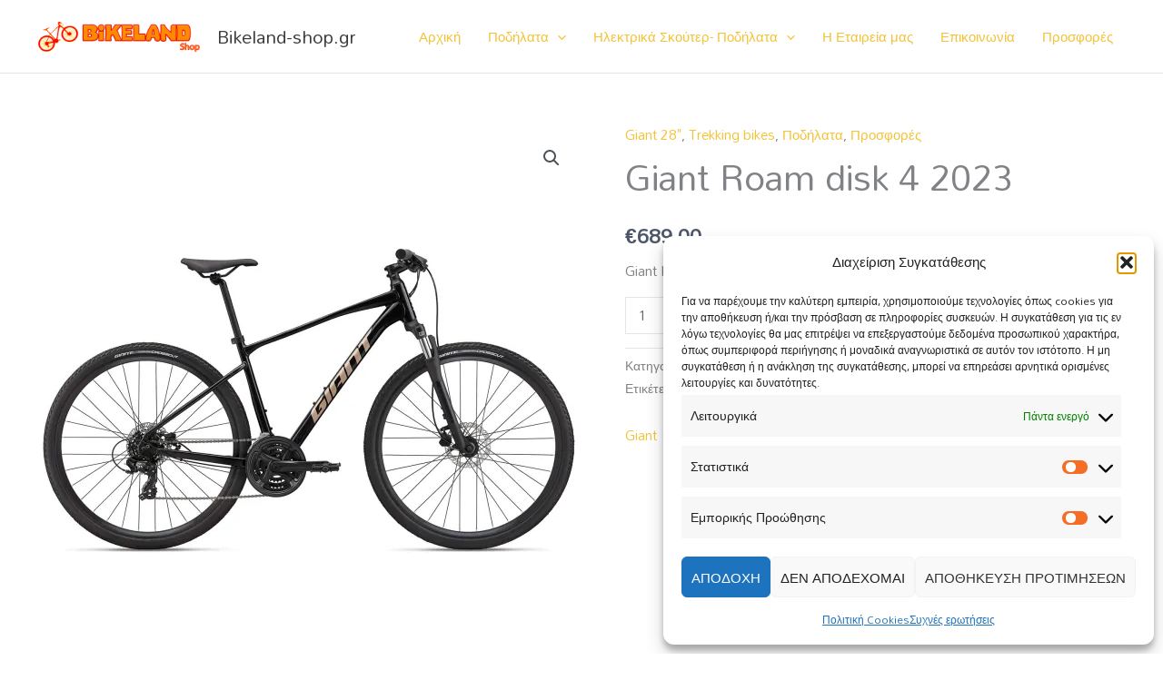

--- FILE ---
content_type: text/css
request_url: https://bikeland-shop.gr/wp-content/uploads/elementor/css/post-285.css?ver=1768756179
body_size: 1151
content:
.elementor-285 .elementor-element.elementor-element-c0e8650 > .elementor-container > .elementor-column > .elementor-widget-wrap{align-content:flex-start;align-items:flex-start;}.elementor-285 .elementor-element.elementor-element-c0e8650:not(.elementor-motion-effects-element-type-background), .elementor-285 .elementor-element.elementor-element-c0e8650 > .elementor-motion-effects-container > .elementor-motion-effects-layer{background-color:transparent;background-image:linear-gradient(180deg, rgba(78,87,104,0.1) 0%, #f7f7f8 100%);}.elementor-285 .elementor-element.elementor-element-c0e8650{transition:background 0.3s, border 0.3s, border-radius 0.3s, box-shadow 0.3s;margin-top:0px;margin-bottom:0px;padding:30px 0px 30px 0px;}.elementor-285 .elementor-element.elementor-element-c0e8650 > .elementor-background-overlay{transition:background 0.3s, border-radius 0.3s, opacity 0.3s;}.elementor-285 .elementor-element.elementor-element-63d7129 > .elementor-widget-container{margin:20px 0px 0px 0px;}.elementor-285 .elementor-element.elementor-element-56a3d06 > .elementor-widget-wrap > .elementor-widget:not(.elementor-widget__width-auto):not(.elementor-widget__width-initial):not(:last-child):not(.elementor-absolute){margin-bottom:10px;}.elementor-285 .elementor-element.elementor-element-42aacd6{text-align:center;}.elementor-285 .elementor-element.elementor-element-42aacd6 img{width:100px;}.elementor-285 .elementor-element.elementor-element-402a50a > .elementor-widget-container{margin:0px 0px 0px 0px;}.elementor-285 .elementor-element.elementor-element-402a50a{text-align:center;}.elementor-285 .elementor-element.elementor-element-1a3e3a3{--grid-template-columns:repeat(0, auto);--icon-size:13px;--grid-column-gap:10px;--grid-row-gap:0px;}.elementor-285 .elementor-element.elementor-element-1a3e3a3 .elementor-widget-container{text-align:center;}.elementor-285 .elementor-element.elementor-element-1a3e3a3 .elementor-social-icon{background-color:#4e5768;--icon-padding:0.75em;}.elementor-285 .elementor-element.elementor-element-1a3e3a3 .elementor-social-icon i{color:#ffffff;}.elementor-285 .elementor-element.elementor-element-1a3e3a3 .elementor-social-icon svg{fill:#ffffff;}.elementor-285 .elementor-element.elementor-element-1a3e3a3 .elementor-social-icon:hover{background-color:#75c32c;}.elementor-285 .elementor-element.elementor-element-1a3e3a3 .elementor-social-icon:hover i{color:#ffffff;}.elementor-285 .elementor-element.elementor-element-1a3e3a3 .elementor-social-icon:hover svg{fill:#ffffff;}.elementor-285 .elementor-element.elementor-element-df592ed > .elementor-widget-container{margin:0px 0px 0px 0px;}.elementor-285 .elementor-element.elementor-element-df592ed .elementor-icon-list-items:not(.elementor-inline-items) .elementor-icon-list-item:not(:last-child){padding-block-end:calc(10px/2);}.elementor-285 .elementor-element.elementor-element-df592ed .elementor-icon-list-items:not(.elementor-inline-items) .elementor-icon-list-item:not(:first-child){margin-block-start:calc(10px/2);}.elementor-285 .elementor-element.elementor-element-df592ed .elementor-icon-list-items.elementor-inline-items .elementor-icon-list-item{margin-inline:calc(10px/2);}.elementor-285 .elementor-element.elementor-element-df592ed .elementor-icon-list-items.elementor-inline-items{margin-inline:calc(-10px/2);}.elementor-285 .elementor-element.elementor-element-df592ed .elementor-icon-list-items.elementor-inline-items .elementor-icon-list-item:after{inset-inline-end:calc(-10px/2);}.elementor-285 .elementor-element.elementor-element-df592ed .elementor-icon-list-icon i{transition:color 0.3s;}.elementor-285 .elementor-element.elementor-element-df592ed .elementor-icon-list-icon svg{transition:fill 0.3s;}.elementor-285 .elementor-element.elementor-element-df592ed{--icon-vertical-offset:0px;}.elementor-285 .elementor-element.elementor-element-df592ed .elementor-icon-list-text{color:#4e5768;transition:color 0.3s;}.elementor-285 .elementor-element.elementor-element-b7cb36c > .elementor-widget-container{margin:0px 0px 0px 0px;}.elementor-285 .elementor-element.elementor-element-b7cb36c .elementor-icon-list-items:not(.elementor-inline-items) .elementor-icon-list-item:not(:last-child){padding-block-end:calc(10px/2);}.elementor-285 .elementor-element.elementor-element-b7cb36c .elementor-icon-list-items:not(.elementor-inline-items) .elementor-icon-list-item:not(:first-child){margin-block-start:calc(10px/2);}.elementor-285 .elementor-element.elementor-element-b7cb36c .elementor-icon-list-items.elementor-inline-items .elementor-icon-list-item{margin-inline:calc(10px/2);}.elementor-285 .elementor-element.elementor-element-b7cb36c .elementor-icon-list-items.elementor-inline-items{margin-inline:calc(-10px/2);}.elementor-285 .elementor-element.elementor-element-b7cb36c .elementor-icon-list-items.elementor-inline-items .elementor-icon-list-item:after{inset-inline-end:calc(-10px/2);}.elementor-285 .elementor-element.elementor-element-b7cb36c .elementor-icon-list-icon i{transition:color 0.3s;}.elementor-285 .elementor-element.elementor-element-b7cb36c .elementor-icon-list-icon svg{transition:fill 0.3s;}.elementor-285 .elementor-element.elementor-element-b7cb36c{--icon-vertical-offset:0px;}.elementor-285 .elementor-element.elementor-element-b7cb36c .elementor-icon-list-text{color:#4e5768;transition:color 0.3s;}.elementor-285 .elementor-element.elementor-element-da7ec61:not(.elementor-motion-effects-element-type-background), .elementor-285 .elementor-element.elementor-element-da7ec61 > .elementor-motion-effects-container > .elementor-motion-effects-layer{background-color:#f7f7f8;}.elementor-285 .elementor-element.elementor-element-da7ec61{border-style:solid;border-width:1px 0px 0px 0px;border-color:#eaeaea;transition:background 0.3s, border 0.3s, border-radius 0.3s, box-shadow 0.3s;padding:10px 0px 10px 0px;}.elementor-285 .elementor-element.elementor-element-da7ec61 > .elementor-background-overlay{transition:background 0.3s, border-radius 0.3s, opacity 0.3s;}.elementor-285 .elementor-element.elementor-element-bef19be .hfe-copyright-wrapper{text-align:left;}.elementor-285 .elementor-element.elementor-element-78ec918 .hfe-copyright-wrapper{text-align:right;}@media(max-width:1024px){.elementor-285 .elementor-element.elementor-element-c0e8650{margin-top:0px;margin-bottom:-95px;padding:70px 70px 150px 70px;}.elementor-285 .elementor-element.elementor-element-c4c4dc4 > .elementor-element-populated{padding:0px 30px 0px 30px;}.elementor-285 .elementor-element.elementor-element-e0bb706{text-align:center;}.elementor-285 .elementor-element.elementor-element-56a3d06 > .elementor-element-populated{padding:30px 30px 30px 30px;}.elementor-285 .elementor-element.elementor-element-0c8204a > .elementor-element-populated{padding:0px 0px 0px 0px;}.elementor-285 .elementor-element.elementor-element-f135ca9{text-align:center;}.elementor-285 .elementor-element.elementor-element-df592ed > .elementor-widget-container{margin:0px 0px 0px 0px;}.elementor-285 .elementor-element.elementor-element-df592ed .elementor-icon-list-items:not(.elementor-inline-items) .elementor-icon-list-item:not(:last-child){padding-block-end:calc(0px/2);}.elementor-285 .elementor-element.elementor-element-df592ed .elementor-icon-list-items:not(.elementor-inline-items) .elementor-icon-list-item:not(:first-child){margin-block-start:calc(0px/2);}.elementor-285 .elementor-element.elementor-element-df592ed .elementor-icon-list-items.elementor-inline-items .elementor-icon-list-item{margin-inline:calc(0px/2);}.elementor-285 .elementor-element.elementor-element-df592ed .elementor-icon-list-items.elementor-inline-items{margin-inline:calc(-0px/2);}.elementor-285 .elementor-element.elementor-element-df592ed .elementor-icon-list-items.elementor-inline-items .elementor-icon-list-item:after{inset-inline-end:calc(-0px/2);}.elementor-285 .elementor-element.elementor-element-45876a7 > .elementor-element-populated{margin:30px 0px 0px 0px;--e-column-margin-right:0px;--e-column-margin-left:0px;padding:0px 0px 0px 0px;}.elementor-285 .elementor-element.elementor-element-a942146{text-align:center;}.elementor-285 .elementor-element.elementor-element-b7cb36c > .elementor-widget-container{margin:0px 0px 0px 0px;}.elementor-285 .elementor-element.elementor-element-b7cb36c .elementor-icon-list-items:not(.elementor-inline-items) .elementor-icon-list-item:not(:last-child){padding-block-end:calc(0px/2);}.elementor-285 .elementor-element.elementor-element-b7cb36c .elementor-icon-list-items:not(.elementor-inline-items) .elementor-icon-list-item:not(:first-child){margin-block-start:calc(0px/2);}.elementor-285 .elementor-element.elementor-element-b7cb36c .elementor-icon-list-items.elementor-inline-items .elementor-icon-list-item{margin-inline:calc(0px/2);}.elementor-285 .elementor-element.elementor-element-b7cb36c .elementor-icon-list-items.elementor-inline-items{margin-inline:calc(-0px/2);}.elementor-285 .elementor-element.elementor-element-b7cb36c .elementor-icon-list-items.elementor-inline-items .elementor-icon-list-item:after{inset-inline-end:calc(-0px/2);}}@media(max-width:767px){.elementor-285 .elementor-element.elementor-element-c0e8650{margin-top:0px;margin-bottom:0px;padding:50px 0px 50px 0px;}.elementor-285 .elementor-element.elementor-element-c4c4dc4 > .elementor-element-populated{padding:0px 20px 0px 20px;}.elementor-285 .elementor-element.elementor-element-e0bb706 > .elementor-widget-container{margin:20px 0px 0px 0px;}.elementor-285 .elementor-element.elementor-element-63d7129{text-align:center;}.elementor-285 .elementor-element.elementor-element-42aacd6 img{width:50px;}.elementor-285 .elementor-element.elementor-element-0c8204a > .elementor-element-populated{padding:0px 0px 0px 0px;}.elementor-285 .elementor-element.elementor-element-f135ca9 > .elementor-widget-container{margin:20px 0px 0px 0px;}.elementor-285 .elementor-element.elementor-element-df592ed > .elementor-widget-container{margin:0px 0px 0px 0px;}.elementor-285 .elementor-element.elementor-element-45876a7 > .elementor-element-populated{padding:0px 0px 0px 0px;}.elementor-285 .elementor-element.elementor-element-a942146 > .elementor-widget-container{margin:20px 0px 0px 0px;}.elementor-285 .elementor-element.elementor-element-b7cb36c > .elementor-widget-container{margin:0px 0px 0px 0px;}.elementor-285 .elementor-element.elementor-element-bef19be .hfe-copyright-wrapper{text-align:center;}.elementor-285 .elementor-element.elementor-element-78ec918 .hfe-copyright-wrapper{text-align:center;}}@media(min-width:768px){.elementor-285 .elementor-element.elementor-element-c4c4dc4{width:32%;}.elementor-285 .elementor-element.elementor-element-56a3d06{width:30%;}.elementor-285 .elementor-element.elementor-element-0c8204a{width:19%;}.elementor-285 .elementor-element.elementor-element-45876a7{width:19%;}}@media(max-width:1024px) and (min-width:768px){.elementor-285 .elementor-element.elementor-element-c4c4dc4{width:100%;}.elementor-285 .elementor-element.elementor-element-56a3d06{width:100%;}.elementor-285 .elementor-element.elementor-element-0c8204a{width:100%;}.elementor-285 .elementor-element.elementor-element-45876a7{width:100%;}}